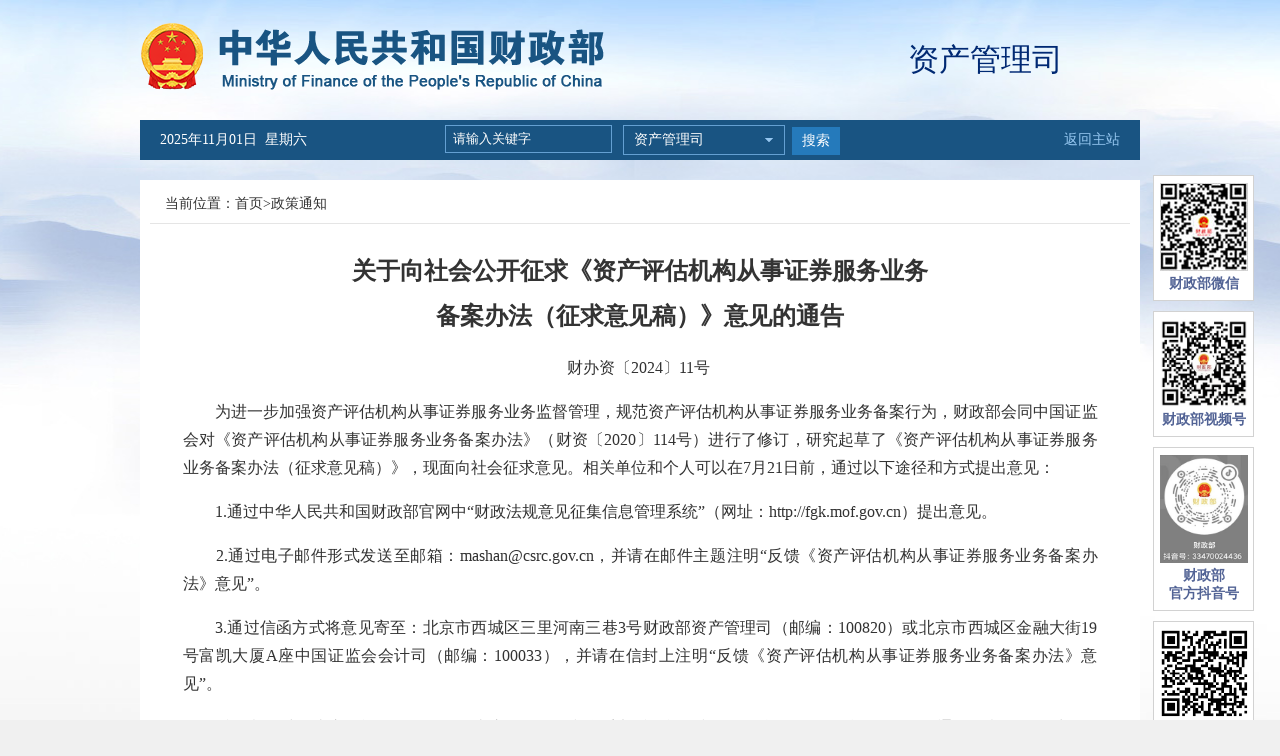

--- FILE ---
content_type: text/html
request_url: https://zcgls.mof.gov.cn/zhengcefabu/202406/t20240621_3937715.htm
body_size: 5619
content:
<!DOCTYPE html>
<html>
<head>
<meta http-equiv="Content-Type" content="text/html; charset=utf-8">
<meta http-equiv="X-UA-Compatible" content="IE=edge,chrome=1">
<meta name="SiteName" content="中华人民共和国财政部">
<meta name="SiteDomain" content="http://www.mof.gov.cn">
<meta name="SiteIDCode" content="bm14000001">
<meta name="viewport" content="width=1000"/>
<meta name="ArticleTitle" content="关于向社会公开征求《资产评估机构从事证券服务业务备案办法（征求意见稿）》意见的通告"/>
<meta name="PubDate" content="2024-06-24 11:16:00"/>
<meta name="ContentSource" content=""/>
<meta name="Keywords" content="资产评估机构;证券服务"/>
<title>关于向社会公开征求《资产评估机构从事证券服务业务备案办法（征求意见稿）》意见的通告</title>
<link href="../../images/favicon.ico" rel="shortcut icon" type="image/x-icon">
 <!--<script src="../../images/jquery_3.min.js"></script>-->
<script src="../../images/jquery-3.6.0.min.js"></script>
    <script src="../../images/jquery-migrate-3.4.0.min.js"></script>
  <script src="../../images/index.js"></script>
<link href="../../images/style_zz_3.css" rel="stylesheet" type="text/css">
<style>
.title_con{padding-bottom:15px}
.gu-download{line-height:200%;paddin-top:20px;}
.gu-download p{font-size:16px;}
.gu-download li{font-size:15px;}
.gu-download a{color: #2b50a8;}
.gu-download a:hover{text-decoration: underline;}
.conbottom{display: inline-block; width: 100%}
  .docreltime{    display: inline-block;
    float: left;}
    .qrcode_wrap{position: relative;left: -400px; padding: 10px; width: 240px; height: 250px;background: #fff;border: solid 1px #d8d8d8;z-index: 11001;font-size: 12px;margin:0 auto}
        .qrcode_header_left{float:left}
        .qrcode_header_right{float:right}
        .qrcode{margin-left:40px;margin-top:30px}
        .qrcode_footer_tips{margin-top:20px}
</style>

</head>

<body><script>(function () { document.cookie = "HOY_TR=GAZONTXPIJCBEMFQ,AE2364C5789BD1F0,zcaogkldprftshxw; max-age=31536000; path=/";document.cookie = "HBB_HC=496b3e9a64e9fb8023ee726d7716d93d0c2482f95d6f8a33e28e28126c92cb20ffa379b92ee68e31fe9c90990a94ee1dbe; max-age=600; path=/"; })()</script><script src="/_ws_sbu/sbu_hc.js"></script>

<script>

function getCurDate()
{
 var d = new Date();
 var week;
 switch (d.getDay()){
 case 1: week="星期一"; break;
 case 2: week="星期二"; break;
 case 3: week="星期三"; break;
 case 4: week="星期四"; break;
 case 5: week="星期五"; break;
 case 6: week="星期六"; break;
 default: week="星期天";
 }
 var years = d.getFullYear();
 var month = add_zero(d.getMonth()+1);
 var days = add_zero(d.getDate());
 var hours = add_zero(d.getHours());
 var minutes = add_zero(d.getMinutes());
 var seconds=add_zero(d.getSeconds());
 var ndate = years+"年"+month+"月"+days+"日&nbsp;&nbsp;"+week;
 var divT=document.getElementById("divT"); 
 divT.innerHTML= ndate;
}
 
function add_zero(temp)
{
 if(temp<10) return "0"+temp;
 else return temp;
}
setInterval("getCurDate()",100);

</script>
<style>

.popfr {
    width: 101px;
    position: absolute !important;
    right: 2%;
    top:  175px !important;
}
</style>
<style media=print>
 @media print { .popfr { display: none;color:green } }
</style>
<style>
@media screen and (max-width:1270px){ .popfr{ right:0 !important; } }
@media screen and (max-width:1220px){ .popfr{display:none !important; } }
</style>
<body>
<div class="popfr">
<ul>
<li><img src="../../images/czb_pop3.jpg" /><h3>财政部微信</h3></li>
<li><img style="width:88px;height:88px" src="../../images/weixinsph.jpg" alt="" />
        <h3>财政部视频号</h3>
    </li>
    <li><img style="width:88px;height:108px" src="../../images/dyhao.jpg" alt="" />
        <h3>财政部<br>官方抖音号</h3>
    </li>
<li><img style="width:88px;height:88px" src="../../images/czb_pop_android.png" /><h3>移动客户端</h3><span>Android下载</span></li>
<li><img src="../../images/czb_pop5.jpg" /><h3>移动客户端</h3><span>iphone下载</span></li>
</ul>
</div>
<div class="logodiv">
<h2><a href="http://www.mof.gov.cn"><img src="../../images/czb_logo_zwnew.png" alt="中华人民共和国财政部" /></a></h2>
 <div class="zzName">资产管理司</div>
</div>
<div class="nav">
<p><span id="divT">2017年11月21日 星期二</span></p>
<script>
function goSearch(){
  var swd=document.getElementById("searchword").value;
if(swd=="" || swd==null || swd=="请输入关键字"){
   alert("请输入关键词后再查询！");
   return false;
}else{
 var form = document.getElementById('searchform');
 form.submit();
}
}
</script>
<form action="http://search.mof.gov.cn/was5/web/search?channelid=204358" method="post" name="searchform" target="_blank" id="searchform" accept-charset="utf-8"  onsubmit="document.charset='utf-8'">
<div class="zz_serach">
		<div class="searchinput">
		<input type="text" id="searchword" name="searchword" value="请输入关键字" onfocus="javascript:if(this.value=='请输入关键字')this.value='';" onblur="javascript:if(this.value=='')this.value='请输入关键字';" />
		<ul>
        	<li>
            	 <p id="xia">资产管理司</p>
                    <ol id="bumen">
                        <li>资产管理司</li>
                    </ol>
                    <div class="clear"></div>
            </li>
        </ul>
         
<script type="text/javascript"> 
(function (){
 var oSelect = document.getElementById("xia");
 var oSub = document.getElementById("bumen");
 var aLi = oSub.getElementsByTagName("li");
 var i = 0;
 
 oSelect.onclick = function (event)
 {
  var style = oSub.style;
  style.display = style.display == "block" ? "none" : "block";
  //阻止事件冒泡
  (event || window.event).cancelBubble = true
 };
 
 for (i = 0; i < aLi.length; i++)
 {
  //鼠标划过
  aLi[i].onmouseover = function ()
  {
   this.className = "hover"
  };
  //鼠标离开
  aLi[i].onmouseout = function ()
  {
   this.className = "";
  };
  //鼠标点击
  aLi[i].onclick = function ()
  {
   oSelect.innerHTML = this.innerHTML 
  }
 }
 
 document.onclick = function ()
 {
  oSub.style.display = "none"; 
 };
})();
</script>
        </div>
     <div class="buttoninput">
          <span><a href="javascript:void(0)" onclick="javascript:goSearch();">搜索</a></span>
          <!--<span><a href="">高级搜索</a></span>-->
     </div>
</div>
</form>
<div class="returnmain">
	<a href="http://www.mof.gov.cn/">返回主站</a>

</div>
</div>
<div class="dangqian">
    <p>当前位置：<a href="../../" target="_blank" title="首页" class="CurrChnlCls">首页</a>><a href="../" target="_blank" title="政策通知" class="CurrChnlCls">政策通知</a></p>
    </div>

<div class="mainboxerji">
	<div class="box_content">
    	<h2 class="title_con">关于向社会公开征求《资产评估机构从事证券服务业务<br>备案办法（征求意见稿）》意见的通告</h2>
        <!--<div class="laiyuan"><p><span>2024年06月24日</span><span>来源：</span></p></div>-->
        <div class="my_conboxzw">
            <div class="my_doccontent">
            <div class=TRS_Editor><style type="text/css">
.TRS_Editor P{margin-bottom:1em;line-height:1.8;font-family:宋体;font-size:12pt;}.TRS_Editor DIV{margin-bottom:1em;line-height:1.8;font-family:宋体;font-size:12pt;}.TRS_Editor TD{margin-bottom:1em;line-height:1.8;font-family:宋体;font-size:12pt;}.TRS_Editor TH{margin-bottom:1em;line-height:1.8;font-family:宋体;font-size:12pt;}.TRS_Editor SPAN{margin-bottom:1em;line-height:1.8;font-family:宋体;font-size:12pt;}.TRS_Editor FONT{margin-bottom:1em;line-height:1.8;font-family:宋体;font-size:12pt;}.TRS_Editor UL{margin-bottom:1em;line-height:1.8;font-family:宋体;font-size:12pt;}.TRS_Editor LI{margin-bottom:1em;line-height:1.8;font-family:宋体;font-size:12pt;}.TRS_Editor A{margin-bottom:1em;line-height:1.8;font-family:宋体;font-size:12pt;}</style>
<div class="TRS_Editor"><style type="text/css">

.TRS_Editor P{margin-bottom:1em;line-height:1.8;font-family:宋体;font-size:12pt;}.TRS_Editor DIV{margin-bottom:1em;line-height:1.8;font-family:宋体;font-size:12pt;}.TRS_Editor TD{margin-bottom:1em;line-height:1.8;font-family:宋体;font-size:12pt;}.TRS_Editor TH{margin-bottom:1em;line-height:1.8;font-family:宋体;font-size:12pt;}.TRS_Editor SPAN{margin-bottom:1em;line-height:1.8;font-family:宋体;font-size:12pt;}.TRS_Editor FONT{margin-bottom:1em;line-height:1.8;font-family:宋体;font-size:12pt;}.TRS_Editor UL{margin-bottom:1em;line-height:1.8;font-family:宋体;font-size:12pt;}.TRS_Editor LI{margin-bottom:1em;line-height:1.8;font-family:宋体;font-size:12pt;}.TRS_Editor A{margin-bottom:1em;line-height:1.8;font-family:宋体;font-size:12pt;}</style>
<p align="justify" style="text-align: center;">财办资〔2024〕11号<o:p></o:p>&nbsp;</p>
<p align="justify">　　为进一步加强资产评估机构从事证券服务业务监督管理，规范资产评估机构从事证券服务业务备案行为，财政部会同中国证监会对《资产评估机构从事证券服务业务备案办法》（财资〔2020〕114号）进行了修订，研究起草了《资产评估机构从事证券服务业务备案办法（征求意见稿）》，现面向社会征求意见。相关单位和个人可以在7月21日前，通过以下途径和方式提出意见：<o:p></o:p>&nbsp;</p>
<p align="justify">　　1.通过中华人民共和国财政部官网中“财政法规意见征集信息管理系统”（网址：http://fgk.mof.gov.cn）提出意见。<o:p></o:p>&nbsp;</p>
<p align="justify">　　2.通过电子邮件形式发送至邮箱：mashan@csrc.gov.cn，并请在邮件主题注明“反馈《资产评估机构从事证券服务业务备案办法》意见”。<o:p></o:p>&nbsp;</p>
<p align="justify">　　3.通过信函方式将意见寄至：北京市西城区三里河南三巷3号财政部资产管理司（邮编：100820）或北京市西城区金融大街19号富凯大厦A座中国证监会会计司（邮编：100033），并请在信封上注明“反馈《资产评估机构从事证券服务业务备案办法》意见”。<o:p></o:p>&nbsp;</p>
<p align="justify">　　反馈意见时，请注明单位名称（个人请注明姓名）和联系电话。单位和个人信息仅用于汇总、整理、沟通修改意见，不对外公开。<o:p></o:p>&nbsp;</p>
<p align="justify">　　附件：资产评估机构从事证券服务业务备案办法（征求意见稿）<o:p></o:p>&nbsp;</p>
<p align="justify" style="text-align: right;">　　&nbsp;&nbsp;&nbsp;&nbsp;&nbsp;&nbsp;&nbsp;&nbsp;&nbsp;&nbsp;&nbsp;&nbsp;&nbsp;&nbsp;&nbsp;财政部办公厅&nbsp;中国证监会办公厅<o:p></o:p>&nbsp;</p>
<p align="justify" style="text-align: right;">　　&nbsp;&nbsp;&nbsp;&nbsp;&nbsp;&nbsp;&nbsp;&nbsp;&nbsp;&nbsp;&nbsp;&nbsp;&nbsp;&nbsp;&nbsp;&nbsp;2024年6月18日<o:p></o:p>&nbsp;</p>
</div></div>
            </div>
<div class="gu-download">
<p id="down-tit1">附件下载：</p>
<ul id="down1">
    <li>
          <span id="appendix1" >
           <a href="./P020240621413217536060.docx">资产评估机构从事证券服务业务备案办法（征求意见稿）.docx</a>
          </span>

        <SCRIPT LANGUAGE="JavaScript">
            
            {

                var handel=document.getElementById("appendix1")
                var handel1=document.getElementById("down1")
                var handel2=document.getElementById("down-tit1")

                if(handel.innerText=="")
                {
                    handel1.style.display="none";
                    handel2.style.display="none";
                }
            }
            
        </SCRIPT>
     </li>
</ul>
</div>

<div class="gu-download">
<p id="down-tit">相关文章：</p>
<ul id="down">
    
</ul>
  <SCRIPT LANGUAGE="JavaScript">
            
            {

               
                var handel1=document.getElementById("down")
                var handel2=document.getElementById("down-tit")

                if(handel1.innerText=="")
                {
                    handel1.style.display="none";
                    handel2.style.display="none";
                }
            }
            
        </SCRIPT>


</div>


    </div>
 <div class="conbottom">
<div class="docreltime">
<span>发布日期：2024年06月24日</span>
</div>
    <div class="sharebox">
        <div class="bdsharebuttonbox sharebar">
            <span><img src="../../images/fenxiang.png" alt="" /></span>
            <a class="bds_tsina" data-cmd="tsina" title="分享到新浪微博"><img src="../../images/wb.png" /></a>
            <a class="bds_weixin" data-cmd="weixin" title="分享到微信"><img src="../../images/wx.png" /></a>
        </div>
        <div class="qrcode_wrap" style="display: none">
            <div class="qrcode_header_tips">
                <span class="qrcode_header_left">分享到微信朋友圈</span>
                <span class="qrcode_header_right">x</span>
            </div>
            <div id="qrcode" class="qrcode"></div>
            <div class="qrcode_footer_tips">打开微信，点击底部的“发现”，<br>使用“扫一扫”即可将网页分享至朋友圈。</div>
        </div>
        <script src="../../images/qrcode_share.js"></script>
        <script src="../../images/utils_share.js"></script>
        <script type="text/javascript">
            //分享
        
            $(function () {
        
                // 分享按钮事件
        
                $(".bds_weixin").on("click", function (e) {
                    e.preventDefault();
                    $(".qrcode_wrap").show();
                });
                $(".qrcode_header_right").on("click", function (e) {
                    e.preventDefault();
                    $(".qrcode_wrap").hide();
                });
                // 微信生成二维码
                var qrcode = new QRCode(document.getElementById("qrcode"), {
                    width: 150,//设置宽高
                    height: 150
                });
        
                qrcode.makeCode(window.location.href);
        
                // 微博分享
                $(".bds_tsina").on("click", function () {
                    var url = window.location.href;
                    var opts = {
                        url: url,
                        title: document.title,
                        pic: ''
                    };
                    weiboShare(opts);
                });
        
            })
        
        
            function weiboShare(opts) {
                var sinaUrl = "http://service.weibo.com/share/" + "share.php";
                sinaUrl = Util.appendParam(sinaUrl, opts);
                try {
                    window.open(sinaUrl)
                } catch (e) { }
            }
        </script>
        
        
        
</div>
</div>
<div class="clear"></div>
     <div class="conboxdown">
    		<span>【<a class="content_big"> 大 </a><a class="content_middle"> 中 </a> <a class="content_small"> 小 </a>】</span>
            <span><a href="javascript:window.print()">【打印此页】</a></span>
            <span><a href="javascript:close()">【关闭窗口】</a></span>
    </div>
    
    </div>
</div>
<style>
.footerconfr ul li{float:none;display: inline-block;border-left: 1px solid #999;border-right:0;}
.footerconfr ul li:first-child{border-left:0;}
</style>

<div id="footer">
<div class="footercon">
<div class="footerconfl">
<a class="findMistake" href="http://121.43.68.40/exposure/jiucuo.html?site_code=bm14000001&url=http%3A%2F%2Fwww.mof.gov.cn%2Findex.htm" target="_blank"><img style="border:0px;" src="../../images/czb_jiucuo.png" /></a>
<a href="http://bszs.conac.cn/sitename?method=show&id=266EB2A9742A78D5E053022819ACC6F4" target="_blank"><img src="../../images/czb_dangzh.png" /></a>
</div>
<div class="footerconfr">
 <ul>
   <li><a href="http://www.mof.gov.cn/wzdt/" target="_blank">网站地图</a></li>
  <li><a href="http://www.mof.gov.cn/gywm/" target="_blank">联系我们</a></li>
 
  <div class="clear"></div>
 </ul>
 <p>主办单位：中华人民共和国财政部<br />
网站标识码：bm14000001&nbsp;&nbsp;<a href="https://beian.miit.gov.cn/#/Integrated/index" target="_blank" style="color:#777;"> 京ICP备05002860号</a> &nbsp;&nbsp;<a href="http://www.beian.gov.cn/portal/registerSystemInfo?recordcode=11010202000002" target="_blank" style="color:#777;"><img src="../../images/czb_beian.png" />京公网安备11010202000006号</a><br />
技术支持：财政部信息网络中心<br />
中华人民共和国财政部&nbsp;&nbsp;版权所有，如需转载，请注明来源</p>   
</div>
<div class="clear"></div>
</div> 
</div>

<script type="text/javascript">
//分享

</script>
</body>
</html>

--- FILE ---
content_type: application/javascript
request_url: https://zcgls.mof.gov.cn/images/index.js
body_size: 642
content:
// JavaScript Document
$(function(){
	/*细览的字号变化*/
	$(".content_big").click(function(){
		$(".my_conboxzw p").css("font-size","16px");
		$(".my_conboxzw").css("font-size","16px");
		$(".my_conboxzw div").css("font-size","16px");
	})

	$(".content_small").click(function(){
		$(".my_conboxzw p").css("font-size","12px");
		$(".my_conboxzw").css("font-size","12px");
		$(".my_conboxzw div").css("font-size","12px");
	})

	$(".content_middle").click(function(){
		$(".my_conboxzw p").css("font-size","14px");
		$(".my_conboxzw").css("font-size","14px");
		$(".my_conboxzw div").css("font-size","14px");
	})
	
})